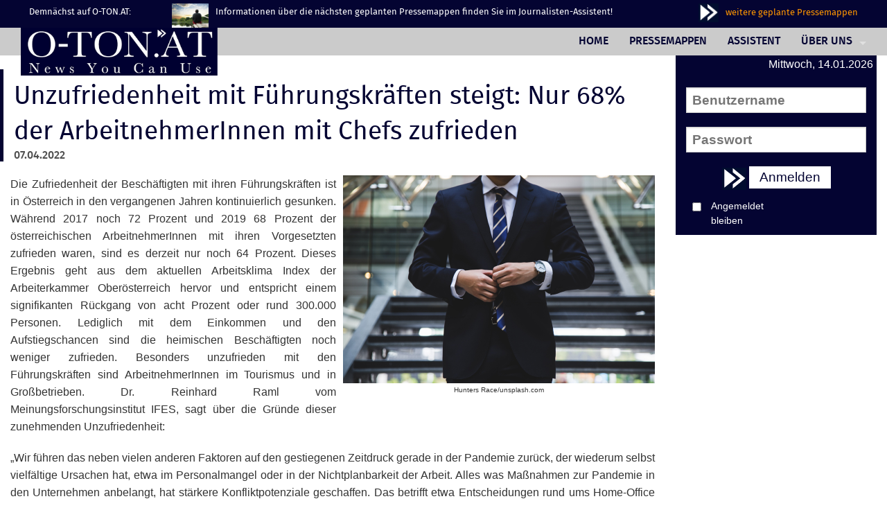

--- FILE ---
content_type: text/html; charset=utf-8
request_url: https://o-ton.at/component/mfoton/6767?view=content
body_size: 6176
content:
<!DOCTYPE html>
<html xmlns="http://www.w3.org/1999/xhtml" xml:lang="de-de" lang="de-de" dir="ltr">
<head>
	<meta name="viewport" content="width=device-width, initial-scale=1.0">
<meta name="referrer" content="no-referrer">
	<base href="https://o-ton.at/component/mfoton/6767" />
	<meta http-equiv="content-type" content="text/html; charset=utf-8" />
	<meta name="generator" content="Joomla! - Open Source Content Management" />
	<title>O-TON.AT</title>
	<link href="/templates/oton2014/favicon.ico" rel="shortcut icon" type="image/vnd.microsoft.icon" />
	<link href="/components/com_mfoton/assets/css/style.css" rel="stylesheet" type="text/css" />
	<link href="/plugins/system/jcemediabox/css/jcemediabox.css?1d12bb5a40100bbd1841bfc0e498ce7b" rel="stylesheet" type="text/css" />
	<link href="/plugins/system/jcemediabox/themes/standard/css/style.css?50fba48f56052a048c5cf30829163e4d" rel="stylesheet" type="text/css" />
	<link href="/templates/oton2014/css/template.css" rel="stylesheet" type="text/css" />
	<link href="https://o-ton.at/components/com_comprofiler/plugin/templates/default/bootstrap.css?v=e9c23b72312e20e3" rel="stylesheet" type="text/css" />
	<link href="https://o-ton.at/components/com_comprofiler/plugin/templates/default/fontawesome.css?v=e9c23b72312e20e3" rel="stylesheet" type="text/css" />
	<link href="https://o-ton.at/components/com_comprofiler/plugin/templates/default/template.css?v=e9c23b72312e20e3" rel="stylesheet" type="text/css" />
	<link href="/plugins/system/gdpr/assets/css/cookieconsent.min.css" rel="stylesheet" type="text/css" />
	<style type="text/css">
div.cc-revoke, div.cc-window{font-size:16px}div.cc-settings-label{font-size:14px}div.cc-window.cc-banner{padding:1em 1.8em}div.cc-window.cc-floating{padding:2em 1.8em}
	</style>
	<script type="application/json" class="joomla-script-options new">{"csrf.token":"d4c03a1a980e27f22649aa752d418f02","system.paths":{"root":"","base":""},"system.keepalive":{"interval":3600000,"uri":"\/component\/ajax\/?format=json"}}</script>
	<script src="/media/system/js/mootools-core.js?b1b28ee41af80aad8d257e1635593b5c" type="text/javascript"></script>
	<script src="/media/system/js/core.js?b1b28ee41af80aad8d257e1635593b5c" type="text/javascript"></script>
	<script src="/media/system/js/mootools-more.js?b1b28ee41af80aad8d257e1635593b5c" type="text/javascript"></script>
	<script src="/plugins/system/jcemediabox/js/jcemediabox.js?0c56fee23edfcb9fbdfe257623c5280e" type="text/javascript"></script>
	<!--[if lt IE 9]><script src="/media/system/js/polyfill.event.js?b1b28ee41af80aad8d257e1635593b5c" type="text/javascript"></script><![endif]-->
	<script src="/media/system/js/keepalive.js?b1b28ee41af80aad8d257e1635593b5c" type="text/javascript"></script>
	<script src="/media/jui/js/jquery.min.js?b1b28ee41af80aad8d257e1635593b5c" type="text/javascript"></script>
	<script src="/media/jui/js/jquery-noconflict.js?b1b28ee41af80aad8d257e1635593b5c" type="text/javascript"></script>
	<script src="/media/jui/js/jquery-migrate.min.js?b1b28ee41af80aad8d257e1635593b5c" type="text/javascript"></script>
	<script src="/plugins/system/gdpr/assets/js/cookieconsent.min.js" type="text/javascript" defer="defer"></script>
	<script src="/plugins/system/gdpr/assets/js/init.js" type="text/javascript" defer="defer"></script>
	<script type="text/javascript">
JCEMediaBox.init({popup:{width:"",height:"",legacy:0,lightbox:0,shadowbox:0,resize:1,icons:1,overlay:1,overlayopacity:0.8,overlaycolor:"#000000",fadespeed:500,scalespeed:500,hideobjects:0,scrolling:"fixed",close:2,labels:{'close':'Close','next':'Next','previous':'Previous','cancel':'Cancel','numbers':'{$current} of {$total}'},cookie_expiry:"",google_viewer:0},tooltip:{className:"tooltip",opacity:0.8,speed:150,position:"br",offsets:{x: 16, y: 16}},base:"/",imgpath:"plugins/system/jcemediabox/img",theme:"standard",themecustom:"",themepath:"plugins/system/jcemediabox/themes",mediafallback:0,mediaselector:"audio,video"});var gdprConfigurationOptions = { complianceType: 'opt-in',
																	  		  blockJoomlaSessionCookie: 1,
																		  	  blockExternalCookiesDomains: 0,
																			  allowedCookies: '',
																			  blockCookieDefine: 1,
																		  	  autoAcceptOnNextPage: 0,
																		  	  revokable: 1,
																		  	  lawByCountry: 0,
																		  	  dismissOnScroll: 0,
																		  	  dismissOnTimeout: 0,
																		  	  containerSelector: 'body',
																		  	  toolbarLayout: 'basic',
																		  	  toolbarTheme: 'block',
																		  	  revocableToolbarTheme: 'basic',
																		  	  toolbarPosition: 'bottom',
																			  toolbarPositionmentType: 1,
																			  popupBackground: '#040432',
																			  popupText: '#ffffff',
																			  popupLink: '#ffffff',
																			  buttonBackground: '#ffffff',
																			  buttonBorder: '#ffffff',
																			  buttonText: '#040432',
																			  highlightOpacity: '100',
																			  highlightBackground: '#040432',
																			  highlightBorder: '#ffffff',
																			  highlightText: '#ffffff',
																			  highlightDismissBackground: '#040432',
																		  	  highlightDismissBorder: '#ffffff',
																		 	  highlightDismissText: '#ffffff',
																			  hideRevokableButton: 0,
																			  headerText: 'Cookies used on the website!',
																			  messageText: 'Diese Website verwendet Cookies um ihre volle Funktionalität zu gewährleisten -&nbsp;',
																			  denyMessageEnabled: 0, 
																			  denyMessage: 'You have declined cookies, to ensure the best experience on this website please consent the cookie usage.',
																			  dismissText: 'Got it!',
																			  allowText: 'Erlaube Cookies',
																			  denyText: 'Lehne Cookies ab',
																			  cookiePolicyLinkText: 'Cookie Einwilligung',
																			  cookiePolicyLink: 'index.php?option=com_content&view=article&id=27&Itemid=338',
																			  cookiePolicyRevocableTabText: 'Cookie- / Datenschutzerklärung',
																			  privacyPolicyLinkText: 'Datenschutzerklärung',
																			  privacyPolicyLink: 'index.php?option=com_content&view=article&id=26&Itemid=337',
																			  showLinks: 1,
																			  blankLinks: '_blank',
																			  autoOpenPrivacyPolicy: 0,
																			  openAlwaysDeclined: 1,
																			  cookieSettingsLabel: 'Cookie settings:',
															  				  cookieSettingsDesc: 'Choose which kind of cookies you want to disable by clicking on the checkboxes. Click on a category name for more informations about used cookies.',
																			  cookieCategory1Enable: 0,
																			  cookieCategory1Name: 'Necessary',
																			  cookieCategory1Locked: 0,
																			  cookieCategory2Enable: 0,
																			  cookieCategory2Name: 'Preferences',
																			  cookieCategory2Locked: 0,
																			  cookieCategory3Enable: 0,
																			  cookieCategory3Name: 'Statistics',
																			  cookieCategory3Locked: 0,
																			  cookieCategory4Enable: 0,
																			  cookieCategory4Name: 'Marketing',
																			  cookieCategory4Locked: 0,
																			  debugMode: 0
																		};
	</script>

	<!--[if lt IE 9]>
		<script src="/media/jui/js/html5.js"></script>
	<![endif]-->
	<link rel="stylesheet" href="/templates/oton2014/css/foundation.css" />
	<link rel="stylesheet" href="/templates/oton2014/css/slick.css" />
	<link rel="stylesheet" href="/templates/oton2014/css/foundation-datepicker.css" />



    <script src="/templates/oton2014/js/vendor/modernizr.js"></script>
    <script src="/templates/oton2014/js/foundation/slick.js"></script>
    <script src="/modules/mod_mffrotator/assets/js/easing.js"></script>
</head>

<body>
		
		
	<div class="hide-for-small blue  small-12 columns">
		<div class="row">
			<div class="small-12 topidi columns topper">
					
	
	<script>

	
	
	</script>
	<style>
		.avitop img{
						margin-right: 10px;
			   

		}
		
		 .avitop {
			 font-family: 'fira_sansregular';
			 font-size: 0.8em;
			 color: #fff;
			 line-height: 27px !important
		}
		
		.slick-prev, .slick-next, .topavi .orbit-timer paused, .topavi .orbit-bullets-container, .topavi .orbit-timer{
			display: none !important;
		}
		.slick-vertical .slick-slide {
			height: 36px !important; 
			
		}
	</style>
	
	
	<div class="small-2 columns avitop"> Demnächst auf O-TON.AT:</div>
	<div class="small-7 columns topavi">
<div class="avitop" style="color: #fff">
	<img style="float:left; height: 35px" src="/images/banners/aviso.png" />
Informationen über die nächsten geplanten Pressemappen finden Sie im Journalisten-Assistent!
</div>
	</div>
	<div class="small-3 columns avitop" style="text-align:right">
		<a style="color: #ff9600" href="/component/mfcalendar/aviso"><img style="height: 27px" src="/img/pfeile.png" />weitere geplante Pressemappen</a>
	</div>

			</div>
		</div>
		
	</div>
	<div class="grey small-12 columns">
		<div class="row">
			<div class="small-4 columns log">
				<div style="position: absolute" class="hide-for-small logo"><a  href="http://www.o-ton.at"><img  alt="logo" src="/images/logo.png" /></a></div>
			</div>
			<div class="contain-to-grid sticky">
				<nav class="top-bar" role="navigation"  data-topbar >
  <ul class="title-area">
    <li class="name">
      <a href="http://www.o-ton.at"><img style="margin-left: 15px"   alt="logo"  src="/images/logo1.png" /></a>
    </li>
     <!-- Remove the class "menu-icon" to get rid of menu icon. Take out "Menu" to just have icon alone -->
    <li class="toggle-topbar menu-icon"><a href="#"><span></span></a></li>
  </ul>
  
  
   <section class="top-bar-section">
  <ul class="right">
<li class="item-101 current active"><a href="/" >Home</a></li><li class="item-138"><a href="/content" >Pressemappen</a></li><li class="item-229"><a href="/journalisten" >Assistent</a></li><li class="item-263 deeper has-dropdown parent"><a href="/about" >Über uns</a><ul class="dropdown"><li class="item-297"><a href="/about/philosophie" >Philosophie</a></li><li class="item-264"><a href="/about/faq" >FAQ</a></li><li class="item-289"><a href="/about/version-3" >JournalistInnen-Service</a></li><li class="item-295"><a href="/about/aussenderinnen-service" >Aussenderinnen-Service</a></li><li class="item-286"><a href="/about/feedback" >Wunschbox</a></li><li class="item-265"><a href="/about/referenzen" >Referenzen</a></li><li class="item-300"><a href="/about/impressum-agb" >Impressum/AGB</a></li></ul></li></ul></section></nav>

			</div>
		</div>
	</div>
	
					
	<div class="row">
		<div class="small-12 medium-9 columns">
			<div id="system-message-container">
	</div>

			<script src="//code.jquery.com/jquery-1.11.0.min.js"></script>


<style>
	#jcemediabox-popup-content {
	padding: 0px !important;
}
#vimi{
top: -30px;
}

.tonl h3{
padding: 0 7px;
}
</style>


<div class="row">
<div class="conot small-12 columns">
    <h2 style="margin-top: 15px; font-weight: bold !important"></h2><h2>Unzufriedenheit mit Führungskräften steigt: Nur 68% der ArbeitnehmerInnen mit Chefs zufrieden</h2>07.04.2022    

</div>
</div>
       <div class="mfcon" style="position: relative;">
    	<div  style="text-align: center; float: right; width: 450px; height: auto; margin-left: 10px; margin-bottom: 10px;"><img src="https://www.o-ton.at/images/ROMAN/hunters-race-MYbhN8KaaEc-unsplash.jpg"><br /><small>Hunters Race/unsplash.com</small> </div>     	 <p style="text-align: justify;">Die Zufriedenheit der Beschäftigten mit ihren Führungskräften ist in Österreich in den vergangenen Jahren kontinuierlich gesunken. Während 2017 noch 72 Prozent und 2019 68 Prozent der österreichischen ArbeitnehmerInnen mit ihren Vorgesetzten zufrieden waren, sind es derzeit nur noch 64 Prozent. Dieses Ergebnis geht aus dem aktuellen Arbeitsklima Index der Arbeiterkammer Oberösterreich hervor und entspricht einem signifikanten Rückgang von acht Prozent oder rund 300.000 Personen. Lediglich mit dem Einkommen und den Aufstiegschancen sind die heimischen Beschäftigten noch weniger zufrieden. Besonders unzufrieden mit den Führungskräften sind ArbeitnehmerInnen im Tourismus und in Großbetrieben. Dr. Reinhard Raml vom Meinungsforschungsinstitut IFES, sagt über die Gründe dieser zunehmenden Unzufriedenheit:</p>
<p style="text-align: justify;">„Wir führen das neben vielen anderen Faktoren auf den gestiegenen Zeitdruck gerade in der Pandemie zurück, der wiederum selbst vielfältige Ursachen hat, etwa im Personalmangel oder in der Nichtplanbarkeit der Arbeit. Alles was Maßnahmen zur Pandemie in den Unternehmen anbelangt, hat stärkere Konfliktpotenziale geschaffen. Das betrifft etwa Entscheidungen rund ums Home-Office oder Sicherheitsvorkehrungen bezüglich COVID in den Unternehmen. Das ist einfach die Pandemie-Situation, die hier Trends noch einmal verstärkt hat.“</p>
<p style="text-align: justify;">Die Führungskräfte selbst sind hingegen mit ihrer Arbeit und ihrem Leben im Schnitt deutlich zufriedener als Beschäftigte ohne Führungsaufgaben, trotz zum Teil höherer Belastungen. So fühlen sich Führungskräfte ähnlich den Beschäftigten zunehmend durch Zeit- und Arbeitsdruck belastet und auch durch Unterbrechungen der eigenen Freizeit...</p>    
    

</div>
      


<div id="system-message-container1" style="margin-bottom: 20px"><h3>Hintergrundinformationen und multimedialer Content zu diesem Thema!</h3>Wir bitten um Verst&auml;ndnis, dass alle weiteren Angebote zu diesem Thema, nur f&uuml;r registrierte JournalistInnen zur Verf&uuml;gung stehen und bitten Sie sich einzuloggen oder zu registrieren. Dieses Angebot ist f&uuml;r JournalistInnen kostenlos!

<p style="margin-top: 25px; text-align: center;"><a class="button" style="background: #040432" data-reveal-id="mylogin2" href="#">Jetzt kostenlos registrieren!</a></p>
</div>







<div id="mylogin2" class="reveal-modal small" data-reveal>
  <h4 style="text-align: center;">Vielen Dank f&uuml;r Ihr Interesse an O-TON.AT!</h4>
  <p style="text-align: center; ">Sind Sie</p>
  <p style="text-align: center;">
  <a style="padding:3px; font-size: 1em; text-transform: uppercase; background: #cbcbcb; color:#040432" href="http://www.o-ton.at/registrierung/registers">JournalistIn?</a> oder   <a style="padding:3px; font-size: 1em; text-transform: uppercase; background: #cbcbcb; color:#040432" href="/registrierung-aussender/view/form">AussenderIn?
  <a class="close-reveal-modal">&#215;</a>
</div>



		</div>
		<div class=" hide-for-small medium-3 columns right">
			
			<div class="bluebg" style="padding: 5px; float: left; width: 100%">
			<span style="float: left;margin-bottom: 15px; width: 100%; text-align: right">Mittwoch, 14.01.2026</span>
			
<form action="https://o-ton.at/cb-login" method="post" id="login-form" class="cbLoginForm">
	<input type="hidden" name="option" value="com_comprofiler" />
	<input type="hidden" name="view" value="login" />
	<input type="hidden" name="op2" value="login" />
	<input type="hidden" name="return" value="B:aHR0cHM6Ly9vLXRvbi5hdC9jb21wb25lbnQvbWZvdG9uLzY3Njc/dmlldz1jb250ZW50" />
	<input type="hidden" name="message" value="0" />
	<input type="hidden" name="loginfrom" value="loginmodule" />
	<input type="hidden" name="cbsecuritym3" value="cbm_23869373_10fa0abd_f85c519ac258b9d4e6e907f327af08e0" />
						<fieldset class="userdata">
			<p id="form-login-username">
															<span class="cb_template cb_template_default">
							<span class="cbModuleUsernameIcon fa fa-user" title="Benutzername"></span>
						</span>
													<input id="modlgn-username" type="text" name="username" class="inputbox"  size="14" placeholder="Benutzername" />
			</p>
			<p id="form-login-password">
															<span class="cb_template cb_template_default">
							<span class="cbModulePasswordIcon fa fa-lock" title="Passwort"></span>
						</span>
													<input id="modlgn-passwd" type="password" name="passwd" class="inputbox" size="14" placeholder="Passwort"  />
			</p>
						
						<p style=" text-align: center; margin-bottom: 0; margin-top: 0; margin-bottom: 10px;"><img src="/img/pfeile.png" class="loginpfeil" style="width: 35px;" alt="pfeile" />
			<button style="font-size: 1.2em; background: #fff; color:#040432" type="submit" name="Submit" class="button">
													Anmelden							</button></p>
						
			
			
			
			
			
			
			
							<p id="form-login-remember">
					
					<input id="modlgn-remember" type="checkbox" name="remember" class="hide-for-medium-down inputbox" value="yes" /><label class="modlgn-remember2 hide-for-medium-down" for="modlgn-remember">Angemeldet bleiben</label>
				</p>
						
						
			
			
			
		</fieldset>
		
			</form>
<div id="mylogin" class="reveal-modal small" data-reveal>
  <h4 style="text-align: center;">Vielen Dank f&uuml;r Ihr Interesse an O-TON.AT!</h4>
  <p style="text-align: center; ">Sind Sie</p>
  <p style="text-align: center;">
  <a style="padding:3px; font-size: 1em; text-transform: uppercase; background: #cbcbcb; color:#040432" href="https://o-ton.at/registrierung">JournalistIn?</a> oder   <a style="padding:3px; font-size: 1em; text-transform: uppercase; background: #cbcbcb; color:#040432" href="/registrierung-aussender/view/form">AussenderIn?
  <a class="close-reveal-modal">&#215;</a>
</div>
		</div>
		</div>
	</div>
	
    
    
    <div class="blue small-12 columns"></div>
    <div class="row hide-for-small" >
		<div class="small-6 medium-3 columns" style="color: #747474">
			<p></p>
			<img  alt="logo" src="/images/logo.png" />
			<p>O-TON.AT macht Presseaussendungen interaktiv und gibt JournalistInnen die Möglichkeit optimierte Inhalte für ihr Medium und ihre Zielgruppe zu bekommen. </p>

<p style="color: #040432; font-weight: bold;">O-TON.AT holt die Antworten auf Ihre Interviewfragen.</p>

<p>Gleichzeitig profitieren AussenderInnen von einer breiteren Veröffentlichung, da inhaltliche Streuungsverluste durch die gezielte Ansprache unterschiedlicher Zielgruppen kompensiert werden.</p>

		</div>
		<div class="small-6 medium-3 columns" style="color: #747474">
			<p></p><p>VORTEILE FÜR <b style="color: #040432">MEDIEN</b></p>
			<hr />

<p>1. Wir liefern Ihnen <span style="color: #040432">kostenlose, multimediale Inhalte</span>, die Sie in Ihr Medium integrieren können.</p>
<p>2. Sie haben die Möglichkeit uns vorab Fragen für die von uns besuchten Veranstaltungen zu schicken, die wir stellvertretend für Sie stellen. So bekommen Sie <span style="color: #040432">garantiert die Inhalte, die Sie für Ihr Medium benötigen.</span>
<p>3. Auf Wunsch können Sie mit O-TON.AT eine <span style="color: #040432">Exklusivvereinbarung</span> treffen, damit die von Ihnen eingereichten Fragen auch nur auf Ihrem Medium erscheinen.</p>

		</div>
		<div class="small-6 medium-3 columns" style="color: #747474">
		
		<p></p><p>VORTEILE FÜR <b style="color: #040432">AUSSENDERINNEN </b></p>
		<hr />

<p>1. Wir <span style="color: #040432">analysieren Ihr Thema kostenlos</span> auf seine Veröffentlichungswahrscheinlichkeit.</p>
<p>2. Wir geben Ihnen eine <span style="color: #040432">Geld-Zurück-Garantie auf die Reichweite, die wir Ihnen versprechen.</span></p>
<p>3. Wir machen aus Ihrer Presseaussendung einen tatsächlichen <span style="color: #040432">Mehrwert für JournalistInnen.</span></p>
<p>4. Wir machen Ihre Presseaussendung <span style="color: #040432">multimedial</span>.</p>
<p>5. Wir <span style="color: #040432">objektivieren den Erfolg</span> Ihrer Aussendung.</p>
		</div>
		<div class="small-6 medium-3 columns" style="color: #747474">
		<p></p><p>UNSERE <b style="color: #040432">KONTAKTDATEN</b></p>
		<hr />
		<img src="/img/footer2.jpg" alt="Welt" />
		<p style="text-align: right; margin-top: 45px;">Speisinger Straße 21/1<br />
A-1130 Wien<br />	

office [AT] o-ton.at<br />

+43 699 1 3 977 377</p>

		</div>
		
    </div>
<div class="row">
	<div class="small-12 columns">
		<span style="float: left;  width: 100%; text-align: center; font-family: serif; font-size: 4em; color: #a3a3a3 ">
			O-TON.AT  -  News You Can Use
		</span>
		
	</div>
</div>		

    
    <script src="/templates/oton2014/js/foundation.min.js"></script>
    <script src="/templates/oton2014/js/owl.carousel.min.js"></script>
      <script src="/templates/oton2014/js/foundation/foundation.topbar.js"></script>
      <script src="/templates/oton2014/js/foundation/foundation.equalizer.js"></script>
       <script src="/templates/oton2014/js/foundation/foundation.orbit.js"></script>
       <script src="/templates/oton2014/js/foundation/foundation.abide.js"></script>
       <script src="/templates/oton2014/js/foundation/foundation.offcanvas.js"></script>
	  
    <script>
      jQuery(document).foundation();
     
   </script>		
</body>
</html>


--- FILE ---
content_type: text/css
request_url: https://o-ton.at/templates/oton2014/css/template.css
body_size: 4983
content:
/* open-sans-300 - latin */
@font-face {
  font-family: 'Open Sans';
  font-style: normal;
  font-weight: 300;
  src: url('../fonts/open-sans-v15-latin-300.eot'); /* IE9 Compat Modes */
  src: local('Open Sans Light'), local('OpenSans-Light'),
       url('../fonts/open-sans-v15-latin-300.eot?#iefix') format('embedded-opentype'), /* IE6-IE8 */
       url('../fonts/open-sans-v15-latin-300.woff2') format('woff2'), /* Super Modern Browsers */
       url('../fonts/open-sans-v15-latin-300.woff') format('woff'), /* Modern Browsers */
       url('../fonts/open-sans-v15-latin-300.ttf') format('truetype'), /* Safari, Android, iOS */
       url('../fonts/open-sans-v15-latin-300.svg#OpenSans') format('svg'); /* Legacy iOS */
}
/* open-sans-300italic - latin */
@font-face {
  font-family: 'Open Sans';
  font-style: italic;
  font-weight: 300;
  src: url('../fonts/open-sans-v15-latin-300italic.eot'); /* IE9 Compat Modes */
  src: local('Open Sans Light Italic'), local('OpenSans-LightItalic'),
       url('../fonts/open-sans-v15-latin-300italic.eot?#iefix') format('embedded-opentype'), /* IE6-IE8 */
       url('../fonts/open-sans-v15-latin-300italic.woff2') format('woff2'), /* Super Modern Browsers */
       url('../fonts/open-sans-v15-latin-300italic.woff') format('woff'), /* Modern Browsers */
       url('../fonts/open-sans-v15-latin-300italic.ttf') format('truetype'), /* Safari, Android, iOS */
       url('../fonts/open-sans-v15-latin-300italic.svg#OpenSans') format('svg'); /* Legacy iOS */
}
/* open-sans-regular - latin */
@font-face {
  font-family: 'Open Sans';
  font-style: normal;
  font-weight: 400;
  src: url('../fonts/open-sans-v15-latin-regular.eot'); /* IE9 Compat Modes */
  src: local('Open Sans Regular'), local('OpenSans-Regular'),
       url('../fonts/open-sans-v15-latin-regular.eot?#iefix') format('embedded-opentype'), /* IE6-IE8 */
       url('../fonts/open-sans-v15-latin-regular.woff2') format('woff2'), /* Super Modern Browsers */
       url('../fonts/open-sans-v15-latin-regular.woff') format('woff'), /* Modern Browsers */
       url('../fonts/open-sans-v15-latin-regular.ttf') format('truetype'), /* Safari, Android, iOS */
       url('../fonts/open-sans-v15-latin-regular.svg#OpenSans') format('svg'); /* Legacy iOS */
}
/* open-sans-italic - latin */
@font-face {
  font-family: 'Open Sans';
  font-style: italic;
  font-weight: 400;
  src: url('../fonts/open-sans-v15-latin-italic.eot'); /* IE9 Compat Modes */
  src: local('Open Sans Italic'), local('OpenSans-Italic'),
       url('../fonts/open-sans-v15-latin-italic.eot?#iefix') format('embedded-opentype'), /* IE6-IE8 */
       url('../fonts/open-sans-v15-latin-italic.woff2') format('woff2'), /* Super Modern Browsers */
       url('../fonts/open-sans-v15-latin-italic.woff') format('woff'), /* Modern Browsers */
       url('../fonts/open-sans-v15-latin-italic.ttf') format('truetype'), /* Safari, Android, iOS */
       url('../fonts/open-sans-v15-latin-italic.svg#OpenSans') format('svg'); /* Legacy iOS */
}
/* open-sans-700 - latin */
@font-face {
  font-family: 'Open Sans';
  font-style: normal;
  font-weight: 700;
  src: url('../fonts/open-sans-v15-latin-700.eot'); /* IE9 Compat Modes */
  src: local('Open Sans Bold'), local('OpenSans-Bold'),
       url('../fonts/open-sans-v15-latin-700.eot?#iefix') format('embedded-opentype'), /* IE6-IE8 */
       url('../fonts/open-sans-v15-latin-700.woff2') format('woff2'), /* Super Modern Browsers */
       url('../fonts/open-sans-v15-latin-700.woff') format('woff'), /* Modern Browsers */
       url('../fonts/open-sans-v15-latin-700.ttf') format('truetype'), /* Safari, Android, iOS */
       url('../fonts/open-sans-v15-latin-700.svg#OpenSans') format('svg'); /* Legacy iOS */
}
/* open-sans-700italic - latin */
@font-face {
  font-family: 'Open Sans';
  font-style: italic;
  font-weight: 700;
  src: url('../fonts/open-sans-v15-latin-700italic.eot'); /* IE9 Compat Modes */
  src: local('Open Sans Bold Italic'), local('OpenSans-BoldItalic'),
       url('../fonts/open-sans-v15-latin-700italic.eot?#iefix') format('embedded-opentype'), /* IE6-IE8 */
       url('../fonts/open-sans-v15-latin-700italic.woff2') format('woff2'), /* Super Modern Browsers */
       url('../fonts/open-sans-v15-latin-700italic.woff') format('woff'), /* Modern Browsers */
       url('../fonts/open-sans-v15-latin-700italic.ttf') format('truetype'), /* Safari, Android, iOS */
       url('../fonts/open-sans-v15-latin-700italic.svg#OpenSans') format('svg'); /* Legacy iOS */
}



@font-face {
    font-family: 'fira_sansbold';
    src: url('../fonts/firasans-bold-webfont.eot');
    src: url('../fonts/firasans-bold-webfont.eot?#iefix') format('embedded-opentype'),
         url('../fonts/firasans-bold-webfont.woff2') format('woff2'),
         url('../fonts/firasans-bold-webfont.woff') format('woff'),
         url('../fonts/firasans-bold-webfont.ttf') format('truetype'),
         url('../fonts/firasans-bold-webfont.svg#fira_sansbold') format('svg');
    font-weight: normal;
    font-style: normal;

}
body .cb_template {
margin-top: 45px !important;
float: left;
width: 100%;
}

#ff_formdiv9{
margin-top: 35px;
}
.right .orbit-prev, .right .orbit-next{
display: none;
}
@media only screen and (max-width: 70.063em) { 
.avisch{
float: right;
position: relative !important
}

}

@media only screen and (max-width: 69.063em) { 
.expanded {
overflow: visible !important;
background: #cbcbcb !important

}

.top-bar.expanded .title-area{
background: #cbcbcb !important
}

body .youemb a{
font-size: 0.47em !important
}
}
@media only screen and (max-width: 78.063em) { 

#form-login-remember{
display: none;
}
#form-login-links{
width: 100% !important;
text-align: left !important;}
} 

div[itemprop="articleBody"]{
margin-top: 25px;
}

@font-face {
    font-family: 'fira_sansmedium';
    src: url('../fonts/firasans-medium-webfont.eot');
    src: url('../fonts/firasans-medium-webfont.eot?#iefix') format('embedded-opentype'),
         url('../fonts/firasans-medium-webfont.woff2') format('woff2'),
         url('../fonts/firasans-medium-webfont.woff') format('woff'),
         url('../fonts/firasans-medium-webfont.ttf') format('truetype'),
         url('../fonts/firasans-medium-webfont.svg#fira_sansmedium') format('svg');
    font-weight: normal;
    font-style: normal;

}




@font-face {
    font-family: 'fira_sansregular';
    src: url('../fonts/firasans-regular-webfont.eot');
    src: url('../fonts/firasans-regular-webfont.eot?#iefix') format('embedded-opentype'),
         url('../fonts/firasans-regular-webfont.woff2') format('woff2'),
         url('../fonts/firasans-regular-webfont.woff') format('woff'),
         url('../fonts/firasans-regular-webfont.ttf') format('truetype'),
         url('../fonts/firasans-regular-webfont.svg#fira_sansregular') format('svg');
    font-weight: normal;
    font-style: normal;

}

.orbit-container {
    background: none repeat scroll 0 0 rgba(0, 0, 0, 0);
    overflow: hidden;
    position: relative;
    width: 100%;
}
.orbit-container .orbit-slides-container {
    list-style: none outside none;
    margin: 0;
    padding: 0;
    position: relative;
}
.orbit-container .orbit-slides-container img {
    display: block;
    max-width: 100%;
}
.orbit-container .orbit-slides-container > * {
    margin-left: 100%;
    position: absolute;
    top: 0;
    width: 100%;
}
.orbit-container .orbit-slides-container > *:first-child {
    margin-left: 0;
}
.orbit-container .orbit-slides-container > * .orbit-caption {
    background-color: rgba(51, 51, 51, 0.8);
    bottom: 0;
    color: white;
    font-size: 0.77778rem;
    padding: 0.55556rem 0.77778rem;
    position: absolute;
    width: 100%;
}
.orbit-container .orbit-slide-number {
    background: none repeat scroll 0 0 transparent;
    color: white;
    font-size: 12px;
    left: 10px;
    position: absolute;
    top: 10px;
    z-index: 10;
}
.orbit-container .orbit-slide-number span {
    font-weight: 700;
    padding: 0.27778rem;
}
.orbit-container .orbit-timer {
    height: 6px;
    position: absolute;
    right: 10px;
    top: 12px;
    width: 100px;
    z-index: 10;
}
.orbit-container .orbit-timer .orbit-progress {
    background-color: rgba(255, 255, 255, 0.3);
    display: block;
    height: 3px;
    position: relative;
    right: 20px;
    top: 5px;
    width: 0;
}
.orbit-container .orbit-timer > span {
    -moz-border-bottom-colors: none;
    -moz-border-left-colors: none;
    -moz-border-right-colors: none;
    -moz-border-top-colors: none;
    border-color: -moz-use-text-color white;
    border-image: none;
    border-left: 4px solid white;
    border-right: 4px solid white;
    border-style: none solid;
    border-width: medium 4px;
    display: none;
    height: 14px;
    position: absolute;
    right: 0;
    top: 0;
    width: 11px;
}
.orbit-container .orbit-timer.paused > span {
    -moz-border-bottom-colors: none;
    -moz-border-left-colors: none;
    -moz-border-right-colors: none;
    -moz-border-top-colors: none;
    border-color: transparent transparent transparent white;
    border-image: none;
    border-style: inset inset inset solid;
    border-width: 8px;
    height: 14px;
    right: -4px;
    top: 0;
    width: 11px;
}
.orbit-container .orbit-timer.paused > span.dark {
    border-left-color: #333333;
}
.orbit-container:hover .orbit-timer > span {
    display: block;
}
.orbit-container .orbit-prev, .orbit-container .orbit-next {
    background-color: transparent;
    color: white;
    height: 60px;
    line-height: 50px;
    margin-top: -25px;
    position: absolute;
    text-indent: -9999px !important;
    top: 45%;
    width: 36px;
    z-index: 10;
}
.orbit-container .orbit-prev:hover, .orbit-container .orbit-next:hover {
    background-color: rgba(0, 0, 0, 0.3);
}
.orbit-container .orbit-prev > span, .orbit-container .orbit-next > span {
    border: 10px inset;
    display: block;
    height: 0;
    margin-top: -10px;
    position: absolute;
    top: 50%;
    width: 0;
}
.orbit-container .orbit-prev {
    left: 0;
}
.orbit-container .orbit-prev > span {
    border-color: transparent white transparent transparent;
    border-right-style: solid;
}
.orbit-container .orbit-prev:hover > span {
    border-right-color: white;
}
.orbit-container .orbit-next {
    right: 0;
}
.orbit-container .orbit-next > span {
    border-color: transparent transparent transparent white;
    border-left-style: solid;
    left: 50%;
    margin-left: -4px;
}
.orbit-container .orbit-next:hover > span {
    border-left-color: white;
}
.orbit-bullets-container {
    text-align: center;
}
.orbit-bullets {
    display: block;
    float: none;
    margin: 0 auto 30px;
    overflow: hidden;
    position: relative;
    text-align: center;
    top: 10px;
}
.orbit-bullets li {
    background: none repeat scroll 0 0 #cccccc;
    border-radius: 1000px;
    cursor: pointer;
    display: inline-block;
    float: none;
    height: 0.5rem;
    margin-right: 6px;
    width: 0.5rem;
}
.orbit-bullets li.active {
    background: none repeat scroll 0 0 #999999;
}
.orbit-bullets li:last-child {
    margin-right: 0;
}
.touch .orbit-container .orbit-prev, .touch .orbit-container .orbit-next {
    display: none;
}
.touch .orbit-bullets {
    display: none;
}
@media only screen and (min-width: 40.063em) {
.touch .orbit-container .orbit-prev, .touch .orbit-container .orbit-next {
    display: inherit;
}
.touch .orbit-bullets {
    display: block;
}
}
@media only screen and (max-width: 40em) {
.orbit-stack-on-small .orbit-slides-container {
    height: auto !important;
}
.orbit-stack-on-small .orbit-slides-container > * {
    margin: 0 !important;
    opacity: 1 !important;
    position: relative;
}
.orbit-stack-on-small .orbit-slide-number {
    display: none;
}
.orbit-timer {
    display: none;
}
.orbit-next, .orbit-prev {
    display: none;
}
.orbit-bullets {
    display: none;
}
.grey{
	padding: 0 !important
}
.top-bar-section {
	z-index: 10000
}
.top-bar.expanded .title-area{
	background: transparent !important;
}
.reveal-modal, dialog{
	z-index: 10005;
}

}

.columns.blue{
	height: 40px;
	
}

.topper{
	height: 35px;
	padding-top: 5px;
}

.columns.grey{
	height: 40px;
}

#owl-demo{
	width: 100%;
	height: 100%
}

.grey{
	background: #CBCBCB;
}

.blue{
	background: #040432;
}

.nrot.grey{
	height: auto !important;
	margin-top: 20px;
	border-right: 10px solid #040432;
}

.nrot{
	font-size: 1.5em;
	text-align: center;
	padding-bottom: 10px;
	padding-top: 10px;
	line-height: 1.5;
}

.neu{
	line-height: 40px;
	color: white;
	font-weight: bold;
	font-size: 1.4em;
}

.fpdate{
	background: white;
	color: #040432;
	font-weight: bold;
	font-size: 1.4em;
	line-height: 40px;
	text-align: center
}
.top-bar{
	background: #cbcbcb !important;
}

.sticky .top-bar{
	background: transparent !important;
}
.top-bar-section li:not(.has-form) a:not(.button), .top-bar-section ul li  {
	background: #cbcbcb !important;
}
.jour{
	font-size: 0.8em;
	line-height: 1.2em !important;
	color: white;
	float: left;
	margin-top: 0.2em;
}

.neufp p{
	font-size: 0.7em !important;
	color: #9e9e9e;
	
}

.neufp h4{
	font-size: 1em;
	font-family: fira_sansbold;
	color: #040432

}
.neufp h5{
	font-size: 0.8em;
	font-family: fira_sansmedium;
	color: #040432;
	margin-top: 0;

}

.neufp small{
	font-size: 0.9em !important;
	font-weight: bold;
	color: #ccc;
}

.neufp{
	border-left : 1px solid #ccc;
	padding-left: 15px;
	padding-right: 15px;
	font-family: fira_sansregular !important;
}

.owl-controls{
	position: absolute;
	top: 60px;
	left: -20px;
}

.bluebg{
	background: #040432;
	color: #fff;
}

.midbox h4, .neufp h4{
		font-size: 0.9em;
		height: 75px;
		font-family: fira_sansmedium;
		font-weight: normal !important;
		width: 100%;
		color: #505050;

 text-overflow: ellipsis;
}

.midbox h4 a{

}
.midbox{
	padding: 1px !important;
	margin: 0 !important;
}

.midbox p{
	font-family: fira_sansregular;
	font-size: 0.8em;
}
.midbox .small{
	font-family: fira_sansmedium;
	color: #9e9e9e;
	font-size: 0.8em;
}

.midcon{
	height: 170px;
	color: #9e9e9e
}

.midmehr{
	font-size: 1em !important;
	color:#040432;
	
	font-family: fira_sansbold;
	
	
}

.assi{
	font-size: 1.8em;
	color: #fff;
	text-transform: uppercase;
	vertical-align: middle;
		text-align: center
}

.mfp h3{
	font-family: fira_sansbold;
	color:#040432;
	text-transform: uppercase;
	border-bottom: 1px solid #ccc;
	margin-bottom: 20px;
}

ul.items_list li{
	margin-bottom: 20px !important;
	border-bottom: 1px solid #ccc;
	
	float: left;
}

ul.items_list{
	list-style: none;
	padding: 0;
	margin: 0;
}

ul.items_list li h4{
	font-size: 1.0em;
	font-family: fira_sansmedium;
	font-weight: normal;
	margin-bottom: 0px !important;
	padding-bottom: 0px !important
}
ul.items_list li small{
		font-size: 0.9em;
	font-family: fira_sansmedium;
	color: #9e9e9e;
}

ul.items_list li p{
	font-size: 0.9em;
	color: #505050;
	font-family: fira_sansregular;
	}
	
ul.items_list li .button{
	float: right;
	padding: 0.2em 0.5em !important;
	background: #040432;
	font-family: fira_sansregular;
	font-size: 1em;
}

ul.pagination li.current a, ul.pagination li.current button {
	background: #040432 !important;
}

h1.otonlist{
	background: #040432;
	color: #fff;
	text-align: right;
	font-family: Times;
	padding-right: 10px;
	font-weight: normal !important
}

.customblues{
	background: #040432;
	color: #fff;
	font-size: 0.7em;
	padding: 10px;
	font-family: fira_sansregular;
}

.customgreys{
	background: #9e9e9e;
	color: #040432;
	font-size: 0.7em;
	padding: 10px;
	font-family: fira_sansregular;
}

.moduletableblues h3, .moduletable h3, .moduletablegreys h3{
	text-transform: uppercase;
	color: #040432;
	font-family: fira_sansmedium;
	padding-top: 10px;
	padding-bottom: 10px;
	margin-bottom: 10px;
	border-bottom: 1px solid #ccc;
}

.stats h5{
   color: #505050;
    font-family: fira_sansmedium;
    font-size: 1em;
    font-weight: normal !important;
    
    width: 100%;
	
}
.stats{
	font-family: fira_sansregular;
}

.tones{
	list-style: none;
}
.triangle-right {
	width: 0;
	height: 0;
	border-top: 40px solid transparent;
	border-left: 8	0px solid #040432;
	border-bottom: 40px solid transparent;
	float: left;
}

.tones li{
	background: #DFDFDF;
	padding-top: 5px;
	margin-bottom: 10px;
	border: 0px solid #fff !important;
	font-family: fira_sansregular;
	color: #505050;
}

.tones li strong{
	color: #040432
}

.tones small{
	float: left;
	width: 100%;
	font-size: 0.85em;
	padding: 5px;
}

.tones .flex-video{
	margin-bottom: 0px !important;
}

.youemb{
	border:  1px solid #505050;
	background: #fff;
	float: left;
	width: 100%;
	font-size: 1.1em !important;
}

.conot h2{
	font-family: fira_sansregular;
	color: #040432;
	padding-bottom: 0 !important;
	margin-bottom: 0 !important;
}
.conot{
	color:  #505050;
	font-family: fira_sansmedium;
	border-left: 5px solid #040432;
	margin-bottom: 20px;
	}
	
	.nycu{
		color: #9e9e9e;
		font-family: serif;
		font-size: 2.2em;
		text-align: right;
	}
.tonl h3{
	border-bottom: 1px solid #9e9e9e;
	border-top: 1px solid #9e9e9e;
	text-transform: uppercase;
	color: #040432;
	font-family: fira_sansmedium;
	padding-bottom: 7px;
	padding-top: 7px;
	font-size: 1.2em;
}

.mfcon{
	margin-bottom: 30px;
}


.f-topbar-fixed .logo{
	opacity: 0 !important;
	
}		
	
.logo{
transition: all 0.5s ease-in-out 0s;
}		
.avifi{
	background: #eee url(../images/endstueck.png) no-repeat 0px -35px;
	padding-left: 60px !important;
	color: #9E9E9E;
	font-family: fira_sansregular;
	font-size: 1.0em;
	
}
.avifi a{
	color: #9E9E9E;
	}

.aviri{
	
	
	background: #eee url(../images/enstueckr.png) no-repeat right -40px;
	}
.logo, .logo1{
	position: absolute !important;
	z-index: 10000;
	//padding-left: 0.9375em; 
}

.logo img{
	width: 355px;
}
.logo{
	 margin-top: 0;
}

.logo1 img{
	height: 82px;
	width: auto;
}
.avisoform strong{
	width: 100%;
	
	float: left;
	margin-top: 15px;
	font-size: 1em !important;
	color: #040432;

}
.avisoform small{
	width: 100%;
	font-weight: normal !important;
	float: left;
	margin-top: 15px;
	font-size: 0.9em !important;
	color: #505050;

}
.avisoform .small-1{
	padding-top: 40px;
}

.avisolink{
	background: #040432;
	color: #fff;
	text-align: center;
	padding: 5px;
}

.acenter{
	text-align: center !important;
}

.top-bar a{
	color: #040432 !important;
	text-transform: uppercase !important;
	font-family: fira_sansmedium !important;
	font-size: 1.5em !important
}

.alert{
	background: #b5f0af
}

.bluebg  button:hover, .bluebg button:focus, .bluebg .button:hover, .bluebg .button:focus, .bluebg  button, .bluebg  .button {
	background: #fff !important;
	color: #040432 !important
}

#login-form input[type="text"], #login-form input[type="password"]{
	 color: #9e9e9e; font-size: 1.2em; font-weight: bold !important;
}
.assi a .assitext{
	content:'Journalisten <br /> Assistent';
}
.assi:hover a .assitext {
	display: none;
}
.assi:hover a:after{
	content:'Klicken Sie hier und erfahren Sie welche Themen geplant sind, welche Gesprächspartner zur Verfügung stehen und schicken Sie uns Ihre Fragen!';
	font-size: 0.8em !important;
	text-transform: none !important;
	color: #040432;
	
	
	
}

.assi:hover{
	background:#9e9e9e;
	color: #040432;
	 -o-transition:.5s;
  -ms-transition:.5s;
  -moz-transition:.5s;
  -webkit-transition:.5s;
  /* ...and now for the proper property */
  transition:.5s;
  padding: 80px 15px !important;
  line-height: 1 !important;
  	}
	
	.assi{
		height: 400px;
	}
.moduletablegreys h3{
	text-align: right;
}

.fpartner h3{
	text-align: center;
}
.fpartner .orbit-container{
	padding-left: 17px;
}
.neudate{
	margin-top: 5px;
}

.acenter a:hover {
	background:  #fff !important;
	border: 1px solid #040432
}
#system-message-container .close{
	display: none;
}

#system-message-container{
	padding-right: 20px;
	padding-left: 20px;
	text-align: center;
	
	
}
#system-message .alert{
	background: #cbcbcb !important;
}
#system-message-container1{
	padding: 20px;
	text-align: center;
	background: #cbcbcb;
	margin-top: 20px;
}

.alert-heading{
	display: none;
}

.ausi{
	-webkit-transition: opacity 1s ease-in-out;
  -moz-transition: opacity 1s ease-in-out;
  -o-transition: opacity 1s ease-in-out;
  transition: opacity 1s ease-in-out;
}

.ausi:hover {
  opacity:0;
}
marquee{
	margin-top: 14px;
	float: left;
	width: 100%;
}

.top-bar-section ul li > a {
	font-size: 16px !important;
	font-family: fira_sansmedium !important;
	font-weight: normal !important
	
	}
.cbPoweredBy{
	display: none !important
}	

.cb_template .btn-primary, .btn-primary {
    background-image: linear-gradient(to bottom, #040432 0%, #040432 100%) !important;
    background-repeat: repeat-x;
    border-color: #245580;
     box-shadow: 0 1px 0 rgba(255, 255, 255, 0.15) inset, 0 1px 1px rgba(0, 0, 0, 0.075);
    text-shadow: 0 -1px 0 rgba(0, 0, 0, 0.2);
    color: #fff;
    border-radius:4px;
    border-width: 0px;
    display: inline-block;
    font-size: 14px;
    font-weight: normal;
    line-height: 1.42857;
    margin-bottom: 0;
    padding: 6px 12px;
    text-align: center;
    vertical-align: middle;
    white-space: nowrap;
}

.cb_template .btn-primary:hover, .cb_template .btn-primary:focus {
    background-color: #040432 !important;
    background-position: 0 -15px;
}

.besty h4{
	background: #040432;
	color: #fff;
	padding-left: 10px;
}

.besty .columns iinner{
	border: 1px solid #040432;
	padding: 0;
	margin: 10px;
}

.besty .big{
	font-size: 1.4em !important;
	width: 100% !important;
	line-height: 1.8em !important;
}

.besty .pricing-table .title {
    background-color: #040432;
    }
    
 .conot{
	 margin-top: 20px;
 }
 .conis .tab-bar{
	 background: transparent !important;
	 color: #cbcbcb;
 }
 
 .conis .left-small{
	 background: #040432 !important;
 }
 
 .conis .middle{
	 text-align: left !important;
	 font-size: 1.4em;
 }
 .top-bar ul.dropdown{
	 background: #cbcbcb
 }
 
 .top-bar-section li:not(.has-form) a:not(.button) {
        line-height: 2.5125rem !important;
    }
    
    h2[itemprop="name"]{
	    margin-top: 20px;
    }
 
 
 #example, .idi {
    height: 384px;
    
    overflow: hidden;
}

@media only screen and (min-width: 40.063em) and (max-width: 64em) {
 #example, .idi {
    height: 270px !important;
    
    overflow: hidden;
} 
.neufp h4{
height: auto !important;
}
.midbox h4{
height: 100px !important;
}
.midcon{
height: 200px !important
}

}

@media only screen and (min-width: 64.063em) and (max-width: 71em) {
 #example, .idi {
    height: 300px !important;
    
    overflow: hidden;
} 
.neufp h4, .midbox h4{
height: auto !important;
}
.midbox h4{
height: 100px !important;
}
.midcon{
height: 200px !important
}
}

#example .mSButtons {
    height: 80%;
}
#example .frame {
    height: 100%;
    width: 100%;
}
#example .frame .slide_element {
    height: 100%;
}
#example .frame .slide_element > div {
    float: left;
    height: 100%;
    overflow: hidden;
}
#example .frame .mSCover img {
    max-width: none;
}
#example .credit {
    background: none repeat scroll 0 0 rgba(0, 0, 0, 0.6);
    bottom: 10px;
    color: #ccc;
    font-size: 11px;
    font-weight: 300;
    left: 10px;
    line-height: normal;
    padding: 0 4px;
    position: absolute;
    text-shadow: 0 1px 0 rgba(0, 0, 0, 0.7);
    text-transform: uppercase;
    white-space: nowrap;
    z-index: 1002;
}
#example .credit a {
    color: #fff;
    font-weight: 400;
}
.infoBlock {
    background: none repeat scroll 0 0 rgba(1, 6, 36, 0.8);
    bottom: 0px;
    left: 0;
    width: 100%;
    overflow: hidden;
    padding: 20px;
    position: absolute;
    
    z-index: 1002;
}
.infoBlockRightBlack {
    background: none repeat scroll 0 0 rgba(1, 6, 36, 0.8);
    color: #fff;
    
    opacity: 0;
    right: auto;
}
.infoBlock2 {
    left: 100px;
    top: 90px;
}
.infoBlock h4 {
    font-size: 20px;
    font-weight: 600;
    line-height: 1.2;
    margin: 0;
    padding-bottom: 3px;
}
.infoBlock p {
    font-size: 16px;
    font-weight: 300;
    margin: 4px 0 0;
}
.infoBlock a {
    color: #fff;
    text-decoration: underline;
}
@media (max-width: 979px) {
#example {
    height: 400px;
    margin-top: 0;
}
.infoBlock {
    min-width: 40%;
}
}
@media (max-width: 768px) {
#example {
    height: 300px;
    margin: 0 -20px;
}
.infoBlock {
    height: auto;
    max-height: 100%;
    padding: 10px;
}
.infoBlock h4 {
    font-size: 14px;
    line-height: 17px;
}
.infoBlock p {
    font-size: 12px;
}
}
@media only screen and (min-width:69.063em) {
  .top-bar-section li a:not(.button):hover { color: #ff9600 !important; background: #040432 !important; }
  
  }
  
  #login-form{
	  float: left;
	  width: 100%;
	  margin-bottom: 0px;
  }
  fieldset.userdata{
	  border: 0px solid #fff;
	  padding: 10px;
	  padding-bottom: 0px;
	  margin-bottom: 0px;
	  margin-top: 0px;
  }
  
  #form-login-username span, #form-login-password span{
	  display: none;
  }
  
  .userdata .button{
	  background: #fff !important;
	  color: #040432 !important;
	  padding: 5px 15px ;
	  margin-bottom : 5px
  }
  
    .userdata .button:hover{
  color: #1679af !important
  }
  #form-login-remember {
	  margin-bottom: 5px !important;
	  color: #fff !important;
	  float: left; width: 60%;
  }
  
  #form-login-remember label {
	  color: #fff !important;
	  }
#form-login-links{
		 list-style: none;
		 margin-left: 0;
		 float: right;
		 width: 40%;
		 
		 text-align: right
	 }
#form-login-links a{
	color: #fff;
	 font-size: 0.9em !important;
}

.contain-to-grid{
	background: #cbcbcb !important;
}

@media only screen and (min-width:49em) {
.top-bar{
height: 40px !important;
line-height: 40px !important;	
}
}

@media only screen and (max-width:70em) {
	.top-bar-section ul{
		z-index: 100000 !important;
	position: relative !important;
	}
.log, .topidi{
display: none;
	}
.assi{
font-size: 12px !important
}
}
.top-bar .name {
	height: 40px !important
	}

.dropdown li{
	border-bottom: 1px solid #040432
}

.button:hover, .items_list a.button:hover{
	color: #ff9600 !important
}

.alert-error{
	margin-top: 55px;
}

.medium-9 #form-login-remember label{
	color: #000 !important;
}

.medium-9 #form-login-register a{
	color: #000;
}

.medium-9 .userdata button{
	background: #040432 !important;
	padding: 10px 50px;
	font-size: 1.4em;
	color: #fff !important
}
.medium-9 .userdata img{
	display: none
}

.alert-message{
	margin-top: 45px;
}

.logout-button{
	 margin-top: 15px !important;
    text-align: center;
    float: left;
    width: 100%;
}
.logout-button .button{
font-size: 1.2em !important; 
background: #fff !important; 
color:#040432 !important;
padding: 5px 15px

}

.logout-button .button:hover{

color: #1679af !important

}
@media only screen and (min-width:48.063em) {
#ff_formdiv7{
	width: 550px !important;
	margin-left: 220px;
}
}

#ff_formdiv7 div{
	//background: transparent !important;
	
}
#ff_formdiv7{
//border: 1px solid #040432;
}

#bfLabel414{
	width: 90% !important;
	float: left;
	text-align: center;
}
#ff_elem414{
	float: right;
	width: 8%
}

#bfSubmitButton{
	background: #040432 !important
}
#bfSubmitButton:hover{
color: #ff9600
}
.none{
	display: none !important
}

#ff_form6 #bfReCaptchaWrap, #ff_form6 #bfReCaptchaWrap td{
	background: transparent !important;
	border: 0px solid #fff !important;
}

.login-greeting{
	text-align: center;
	
}

.login-greeting p{
	font-size: 2em !important;
	margin-top: 25px;
	}
	
.cbRegistrationTitle h3{
	margin-top: 50px;
}
.orbit-slide-number{
	display: none;
}

#searchForm .only, #searchForm .btn-toolbar, #searchForm .btn-group pull, #searchForm .phrases, #searchForm .form-limit{
display: none;
}

#modlgn-remember{
float: left;
width: 20%
}
#modlgn-remember2{
float: left;
width: 75%
}

.neudate small, .midbox  .small{
	color: #fff !important
}
